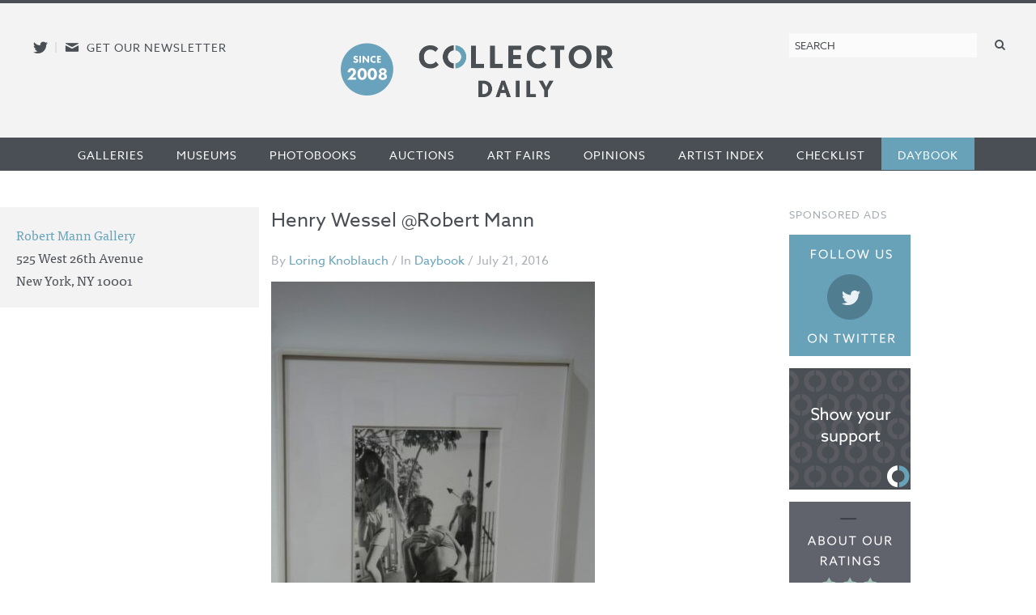

--- FILE ---
content_type: text/html; charset=utf-8
request_url: https://www.google.com/recaptcha/api2/anchor?ar=1&k=6LfZPLYiAAAAAO09NhJgRUW80uVy-Fd-fpk4iFD-&co=aHR0cHM6Ly9jb2xsZWN0b3JkYWlseS5jb206NDQz&hl=en&v=PoyoqOPhxBO7pBk68S4YbpHZ&size=compact&anchor-ms=20000&execute-ms=30000&cb=g4p5l7g55fnw
body_size: 49293
content:
<!DOCTYPE HTML><html dir="ltr" lang="en"><head><meta http-equiv="Content-Type" content="text/html; charset=UTF-8">
<meta http-equiv="X-UA-Compatible" content="IE=edge">
<title>reCAPTCHA</title>
<style type="text/css">
/* cyrillic-ext */
@font-face {
  font-family: 'Roboto';
  font-style: normal;
  font-weight: 400;
  font-stretch: 100%;
  src: url(//fonts.gstatic.com/s/roboto/v48/KFO7CnqEu92Fr1ME7kSn66aGLdTylUAMa3GUBHMdazTgWw.woff2) format('woff2');
  unicode-range: U+0460-052F, U+1C80-1C8A, U+20B4, U+2DE0-2DFF, U+A640-A69F, U+FE2E-FE2F;
}
/* cyrillic */
@font-face {
  font-family: 'Roboto';
  font-style: normal;
  font-weight: 400;
  font-stretch: 100%;
  src: url(//fonts.gstatic.com/s/roboto/v48/KFO7CnqEu92Fr1ME7kSn66aGLdTylUAMa3iUBHMdazTgWw.woff2) format('woff2');
  unicode-range: U+0301, U+0400-045F, U+0490-0491, U+04B0-04B1, U+2116;
}
/* greek-ext */
@font-face {
  font-family: 'Roboto';
  font-style: normal;
  font-weight: 400;
  font-stretch: 100%;
  src: url(//fonts.gstatic.com/s/roboto/v48/KFO7CnqEu92Fr1ME7kSn66aGLdTylUAMa3CUBHMdazTgWw.woff2) format('woff2');
  unicode-range: U+1F00-1FFF;
}
/* greek */
@font-face {
  font-family: 'Roboto';
  font-style: normal;
  font-weight: 400;
  font-stretch: 100%;
  src: url(//fonts.gstatic.com/s/roboto/v48/KFO7CnqEu92Fr1ME7kSn66aGLdTylUAMa3-UBHMdazTgWw.woff2) format('woff2');
  unicode-range: U+0370-0377, U+037A-037F, U+0384-038A, U+038C, U+038E-03A1, U+03A3-03FF;
}
/* math */
@font-face {
  font-family: 'Roboto';
  font-style: normal;
  font-weight: 400;
  font-stretch: 100%;
  src: url(//fonts.gstatic.com/s/roboto/v48/KFO7CnqEu92Fr1ME7kSn66aGLdTylUAMawCUBHMdazTgWw.woff2) format('woff2');
  unicode-range: U+0302-0303, U+0305, U+0307-0308, U+0310, U+0312, U+0315, U+031A, U+0326-0327, U+032C, U+032F-0330, U+0332-0333, U+0338, U+033A, U+0346, U+034D, U+0391-03A1, U+03A3-03A9, U+03B1-03C9, U+03D1, U+03D5-03D6, U+03F0-03F1, U+03F4-03F5, U+2016-2017, U+2034-2038, U+203C, U+2040, U+2043, U+2047, U+2050, U+2057, U+205F, U+2070-2071, U+2074-208E, U+2090-209C, U+20D0-20DC, U+20E1, U+20E5-20EF, U+2100-2112, U+2114-2115, U+2117-2121, U+2123-214F, U+2190, U+2192, U+2194-21AE, U+21B0-21E5, U+21F1-21F2, U+21F4-2211, U+2213-2214, U+2216-22FF, U+2308-230B, U+2310, U+2319, U+231C-2321, U+2336-237A, U+237C, U+2395, U+239B-23B7, U+23D0, U+23DC-23E1, U+2474-2475, U+25AF, U+25B3, U+25B7, U+25BD, U+25C1, U+25CA, U+25CC, U+25FB, U+266D-266F, U+27C0-27FF, U+2900-2AFF, U+2B0E-2B11, U+2B30-2B4C, U+2BFE, U+3030, U+FF5B, U+FF5D, U+1D400-1D7FF, U+1EE00-1EEFF;
}
/* symbols */
@font-face {
  font-family: 'Roboto';
  font-style: normal;
  font-weight: 400;
  font-stretch: 100%;
  src: url(//fonts.gstatic.com/s/roboto/v48/KFO7CnqEu92Fr1ME7kSn66aGLdTylUAMaxKUBHMdazTgWw.woff2) format('woff2');
  unicode-range: U+0001-000C, U+000E-001F, U+007F-009F, U+20DD-20E0, U+20E2-20E4, U+2150-218F, U+2190, U+2192, U+2194-2199, U+21AF, U+21E6-21F0, U+21F3, U+2218-2219, U+2299, U+22C4-22C6, U+2300-243F, U+2440-244A, U+2460-24FF, U+25A0-27BF, U+2800-28FF, U+2921-2922, U+2981, U+29BF, U+29EB, U+2B00-2BFF, U+4DC0-4DFF, U+FFF9-FFFB, U+10140-1018E, U+10190-1019C, U+101A0, U+101D0-101FD, U+102E0-102FB, U+10E60-10E7E, U+1D2C0-1D2D3, U+1D2E0-1D37F, U+1F000-1F0FF, U+1F100-1F1AD, U+1F1E6-1F1FF, U+1F30D-1F30F, U+1F315, U+1F31C, U+1F31E, U+1F320-1F32C, U+1F336, U+1F378, U+1F37D, U+1F382, U+1F393-1F39F, U+1F3A7-1F3A8, U+1F3AC-1F3AF, U+1F3C2, U+1F3C4-1F3C6, U+1F3CA-1F3CE, U+1F3D4-1F3E0, U+1F3ED, U+1F3F1-1F3F3, U+1F3F5-1F3F7, U+1F408, U+1F415, U+1F41F, U+1F426, U+1F43F, U+1F441-1F442, U+1F444, U+1F446-1F449, U+1F44C-1F44E, U+1F453, U+1F46A, U+1F47D, U+1F4A3, U+1F4B0, U+1F4B3, U+1F4B9, U+1F4BB, U+1F4BF, U+1F4C8-1F4CB, U+1F4D6, U+1F4DA, U+1F4DF, U+1F4E3-1F4E6, U+1F4EA-1F4ED, U+1F4F7, U+1F4F9-1F4FB, U+1F4FD-1F4FE, U+1F503, U+1F507-1F50B, U+1F50D, U+1F512-1F513, U+1F53E-1F54A, U+1F54F-1F5FA, U+1F610, U+1F650-1F67F, U+1F687, U+1F68D, U+1F691, U+1F694, U+1F698, U+1F6AD, U+1F6B2, U+1F6B9-1F6BA, U+1F6BC, U+1F6C6-1F6CF, U+1F6D3-1F6D7, U+1F6E0-1F6EA, U+1F6F0-1F6F3, U+1F6F7-1F6FC, U+1F700-1F7FF, U+1F800-1F80B, U+1F810-1F847, U+1F850-1F859, U+1F860-1F887, U+1F890-1F8AD, U+1F8B0-1F8BB, U+1F8C0-1F8C1, U+1F900-1F90B, U+1F93B, U+1F946, U+1F984, U+1F996, U+1F9E9, U+1FA00-1FA6F, U+1FA70-1FA7C, U+1FA80-1FA89, U+1FA8F-1FAC6, U+1FACE-1FADC, U+1FADF-1FAE9, U+1FAF0-1FAF8, U+1FB00-1FBFF;
}
/* vietnamese */
@font-face {
  font-family: 'Roboto';
  font-style: normal;
  font-weight: 400;
  font-stretch: 100%;
  src: url(//fonts.gstatic.com/s/roboto/v48/KFO7CnqEu92Fr1ME7kSn66aGLdTylUAMa3OUBHMdazTgWw.woff2) format('woff2');
  unicode-range: U+0102-0103, U+0110-0111, U+0128-0129, U+0168-0169, U+01A0-01A1, U+01AF-01B0, U+0300-0301, U+0303-0304, U+0308-0309, U+0323, U+0329, U+1EA0-1EF9, U+20AB;
}
/* latin-ext */
@font-face {
  font-family: 'Roboto';
  font-style: normal;
  font-weight: 400;
  font-stretch: 100%;
  src: url(//fonts.gstatic.com/s/roboto/v48/KFO7CnqEu92Fr1ME7kSn66aGLdTylUAMa3KUBHMdazTgWw.woff2) format('woff2');
  unicode-range: U+0100-02BA, U+02BD-02C5, U+02C7-02CC, U+02CE-02D7, U+02DD-02FF, U+0304, U+0308, U+0329, U+1D00-1DBF, U+1E00-1E9F, U+1EF2-1EFF, U+2020, U+20A0-20AB, U+20AD-20C0, U+2113, U+2C60-2C7F, U+A720-A7FF;
}
/* latin */
@font-face {
  font-family: 'Roboto';
  font-style: normal;
  font-weight: 400;
  font-stretch: 100%;
  src: url(//fonts.gstatic.com/s/roboto/v48/KFO7CnqEu92Fr1ME7kSn66aGLdTylUAMa3yUBHMdazQ.woff2) format('woff2');
  unicode-range: U+0000-00FF, U+0131, U+0152-0153, U+02BB-02BC, U+02C6, U+02DA, U+02DC, U+0304, U+0308, U+0329, U+2000-206F, U+20AC, U+2122, U+2191, U+2193, U+2212, U+2215, U+FEFF, U+FFFD;
}
/* cyrillic-ext */
@font-face {
  font-family: 'Roboto';
  font-style: normal;
  font-weight: 500;
  font-stretch: 100%;
  src: url(//fonts.gstatic.com/s/roboto/v48/KFO7CnqEu92Fr1ME7kSn66aGLdTylUAMa3GUBHMdazTgWw.woff2) format('woff2');
  unicode-range: U+0460-052F, U+1C80-1C8A, U+20B4, U+2DE0-2DFF, U+A640-A69F, U+FE2E-FE2F;
}
/* cyrillic */
@font-face {
  font-family: 'Roboto';
  font-style: normal;
  font-weight: 500;
  font-stretch: 100%;
  src: url(//fonts.gstatic.com/s/roboto/v48/KFO7CnqEu92Fr1ME7kSn66aGLdTylUAMa3iUBHMdazTgWw.woff2) format('woff2');
  unicode-range: U+0301, U+0400-045F, U+0490-0491, U+04B0-04B1, U+2116;
}
/* greek-ext */
@font-face {
  font-family: 'Roboto';
  font-style: normal;
  font-weight: 500;
  font-stretch: 100%;
  src: url(//fonts.gstatic.com/s/roboto/v48/KFO7CnqEu92Fr1ME7kSn66aGLdTylUAMa3CUBHMdazTgWw.woff2) format('woff2');
  unicode-range: U+1F00-1FFF;
}
/* greek */
@font-face {
  font-family: 'Roboto';
  font-style: normal;
  font-weight: 500;
  font-stretch: 100%;
  src: url(//fonts.gstatic.com/s/roboto/v48/KFO7CnqEu92Fr1ME7kSn66aGLdTylUAMa3-UBHMdazTgWw.woff2) format('woff2');
  unicode-range: U+0370-0377, U+037A-037F, U+0384-038A, U+038C, U+038E-03A1, U+03A3-03FF;
}
/* math */
@font-face {
  font-family: 'Roboto';
  font-style: normal;
  font-weight: 500;
  font-stretch: 100%;
  src: url(//fonts.gstatic.com/s/roboto/v48/KFO7CnqEu92Fr1ME7kSn66aGLdTylUAMawCUBHMdazTgWw.woff2) format('woff2');
  unicode-range: U+0302-0303, U+0305, U+0307-0308, U+0310, U+0312, U+0315, U+031A, U+0326-0327, U+032C, U+032F-0330, U+0332-0333, U+0338, U+033A, U+0346, U+034D, U+0391-03A1, U+03A3-03A9, U+03B1-03C9, U+03D1, U+03D5-03D6, U+03F0-03F1, U+03F4-03F5, U+2016-2017, U+2034-2038, U+203C, U+2040, U+2043, U+2047, U+2050, U+2057, U+205F, U+2070-2071, U+2074-208E, U+2090-209C, U+20D0-20DC, U+20E1, U+20E5-20EF, U+2100-2112, U+2114-2115, U+2117-2121, U+2123-214F, U+2190, U+2192, U+2194-21AE, U+21B0-21E5, U+21F1-21F2, U+21F4-2211, U+2213-2214, U+2216-22FF, U+2308-230B, U+2310, U+2319, U+231C-2321, U+2336-237A, U+237C, U+2395, U+239B-23B7, U+23D0, U+23DC-23E1, U+2474-2475, U+25AF, U+25B3, U+25B7, U+25BD, U+25C1, U+25CA, U+25CC, U+25FB, U+266D-266F, U+27C0-27FF, U+2900-2AFF, U+2B0E-2B11, U+2B30-2B4C, U+2BFE, U+3030, U+FF5B, U+FF5D, U+1D400-1D7FF, U+1EE00-1EEFF;
}
/* symbols */
@font-face {
  font-family: 'Roboto';
  font-style: normal;
  font-weight: 500;
  font-stretch: 100%;
  src: url(//fonts.gstatic.com/s/roboto/v48/KFO7CnqEu92Fr1ME7kSn66aGLdTylUAMaxKUBHMdazTgWw.woff2) format('woff2');
  unicode-range: U+0001-000C, U+000E-001F, U+007F-009F, U+20DD-20E0, U+20E2-20E4, U+2150-218F, U+2190, U+2192, U+2194-2199, U+21AF, U+21E6-21F0, U+21F3, U+2218-2219, U+2299, U+22C4-22C6, U+2300-243F, U+2440-244A, U+2460-24FF, U+25A0-27BF, U+2800-28FF, U+2921-2922, U+2981, U+29BF, U+29EB, U+2B00-2BFF, U+4DC0-4DFF, U+FFF9-FFFB, U+10140-1018E, U+10190-1019C, U+101A0, U+101D0-101FD, U+102E0-102FB, U+10E60-10E7E, U+1D2C0-1D2D3, U+1D2E0-1D37F, U+1F000-1F0FF, U+1F100-1F1AD, U+1F1E6-1F1FF, U+1F30D-1F30F, U+1F315, U+1F31C, U+1F31E, U+1F320-1F32C, U+1F336, U+1F378, U+1F37D, U+1F382, U+1F393-1F39F, U+1F3A7-1F3A8, U+1F3AC-1F3AF, U+1F3C2, U+1F3C4-1F3C6, U+1F3CA-1F3CE, U+1F3D4-1F3E0, U+1F3ED, U+1F3F1-1F3F3, U+1F3F5-1F3F7, U+1F408, U+1F415, U+1F41F, U+1F426, U+1F43F, U+1F441-1F442, U+1F444, U+1F446-1F449, U+1F44C-1F44E, U+1F453, U+1F46A, U+1F47D, U+1F4A3, U+1F4B0, U+1F4B3, U+1F4B9, U+1F4BB, U+1F4BF, U+1F4C8-1F4CB, U+1F4D6, U+1F4DA, U+1F4DF, U+1F4E3-1F4E6, U+1F4EA-1F4ED, U+1F4F7, U+1F4F9-1F4FB, U+1F4FD-1F4FE, U+1F503, U+1F507-1F50B, U+1F50D, U+1F512-1F513, U+1F53E-1F54A, U+1F54F-1F5FA, U+1F610, U+1F650-1F67F, U+1F687, U+1F68D, U+1F691, U+1F694, U+1F698, U+1F6AD, U+1F6B2, U+1F6B9-1F6BA, U+1F6BC, U+1F6C6-1F6CF, U+1F6D3-1F6D7, U+1F6E0-1F6EA, U+1F6F0-1F6F3, U+1F6F7-1F6FC, U+1F700-1F7FF, U+1F800-1F80B, U+1F810-1F847, U+1F850-1F859, U+1F860-1F887, U+1F890-1F8AD, U+1F8B0-1F8BB, U+1F8C0-1F8C1, U+1F900-1F90B, U+1F93B, U+1F946, U+1F984, U+1F996, U+1F9E9, U+1FA00-1FA6F, U+1FA70-1FA7C, U+1FA80-1FA89, U+1FA8F-1FAC6, U+1FACE-1FADC, U+1FADF-1FAE9, U+1FAF0-1FAF8, U+1FB00-1FBFF;
}
/* vietnamese */
@font-face {
  font-family: 'Roboto';
  font-style: normal;
  font-weight: 500;
  font-stretch: 100%;
  src: url(//fonts.gstatic.com/s/roboto/v48/KFO7CnqEu92Fr1ME7kSn66aGLdTylUAMa3OUBHMdazTgWw.woff2) format('woff2');
  unicode-range: U+0102-0103, U+0110-0111, U+0128-0129, U+0168-0169, U+01A0-01A1, U+01AF-01B0, U+0300-0301, U+0303-0304, U+0308-0309, U+0323, U+0329, U+1EA0-1EF9, U+20AB;
}
/* latin-ext */
@font-face {
  font-family: 'Roboto';
  font-style: normal;
  font-weight: 500;
  font-stretch: 100%;
  src: url(//fonts.gstatic.com/s/roboto/v48/KFO7CnqEu92Fr1ME7kSn66aGLdTylUAMa3KUBHMdazTgWw.woff2) format('woff2');
  unicode-range: U+0100-02BA, U+02BD-02C5, U+02C7-02CC, U+02CE-02D7, U+02DD-02FF, U+0304, U+0308, U+0329, U+1D00-1DBF, U+1E00-1E9F, U+1EF2-1EFF, U+2020, U+20A0-20AB, U+20AD-20C0, U+2113, U+2C60-2C7F, U+A720-A7FF;
}
/* latin */
@font-face {
  font-family: 'Roboto';
  font-style: normal;
  font-weight: 500;
  font-stretch: 100%;
  src: url(//fonts.gstatic.com/s/roboto/v48/KFO7CnqEu92Fr1ME7kSn66aGLdTylUAMa3yUBHMdazQ.woff2) format('woff2');
  unicode-range: U+0000-00FF, U+0131, U+0152-0153, U+02BB-02BC, U+02C6, U+02DA, U+02DC, U+0304, U+0308, U+0329, U+2000-206F, U+20AC, U+2122, U+2191, U+2193, U+2212, U+2215, U+FEFF, U+FFFD;
}
/* cyrillic-ext */
@font-face {
  font-family: 'Roboto';
  font-style: normal;
  font-weight: 900;
  font-stretch: 100%;
  src: url(//fonts.gstatic.com/s/roboto/v48/KFO7CnqEu92Fr1ME7kSn66aGLdTylUAMa3GUBHMdazTgWw.woff2) format('woff2');
  unicode-range: U+0460-052F, U+1C80-1C8A, U+20B4, U+2DE0-2DFF, U+A640-A69F, U+FE2E-FE2F;
}
/* cyrillic */
@font-face {
  font-family: 'Roboto';
  font-style: normal;
  font-weight: 900;
  font-stretch: 100%;
  src: url(//fonts.gstatic.com/s/roboto/v48/KFO7CnqEu92Fr1ME7kSn66aGLdTylUAMa3iUBHMdazTgWw.woff2) format('woff2');
  unicode-range: U+0301, U+0400-045F, U+0490-0491, U+04B0-04B1, U+2116;
}
/* greek-ext */
@font-face {
  font-family: 'Roboto';
  font-style: normal;
  font-weight: 900;
  font-stretch: 100%;
  src: url(//fonts.gstatic.com/s/roboto/v48/KFO7CnqEu92Fr1ME7kSn66aGLdTylUAMa3CUBHMdazTgWw.woff2) format('woff2');
  unicode-range: U+1F00-1FFF;
}
/* greek */
@font-face {
  font-family: 'Roboto';
  font-style: normal;
  font-weight: 900;
  font-stretch: 100%;
  src: url(//fonts.gstatic.com/s/roboto/v48/KFO7CnqEu92Fr1ME7kSn66aGLdTylUAMa3-UBHMdazTgWw.woff2) format('woff2');
  unicode-range: U+0370-0377, U+037A-037F, U+0384-038A, U+038C, U+038E-03A1, U+03A3-03FF;
}
/* math */
@font-face {
  font-family: 'Roboto';
  font-style: normal;
  font-weight: 900;
  font-stretch: 100%;
  src: url(//fonts.gstatic.com/s/roboto/v48/KFO7CnqEu92Fr1ME7kSn66aGLdTylUAMawCUBHMdazTgWw.woff2) format('woff2');
  unicode-range: U+0302-0303, U+0305, U+0307-0308, U+0310, U+0312, U+0315, U+031A, U+0326-0327, U+032C, U+032F-0330, U+0332-0333, U+0338, U+033A, U+0346, U+034D, U+0391-03A1, U+03A3-03A9, U+03B1-03C9, U+03D1, U+03D5-03D6, U+03F0-03F1, U+03F4-03F5, U+2016-2017, U+2034-2038, U+203C, U+2040, U+2043, U+2047, U+2050, U+2057, U+205F, U+2070-2071, U+2074-208E, U+2090-209C, U+20D0-20DC, U+20E1, U+20E5-20EF, U+2100-2112, U+2114-2115, U+2117-2121, U+2123-214F, U+2190, U+2192, U+2194-21AE, U+21B0-21E5, U+21F1-21F2, U+21F4-2211, U+2213-2214, U+2216-22FF, U+2308-230B, U+2310, U+2319, U+231C-2321, U+2336-237A, U+237C, U+2395, U+239B-23B7, U+23D0, U+23DC-23E1, U+2474-2475, U+25AF, U+25B3, U+25B7, U+25BD, U+25C1, U+25CA, U+25CC, U+25FB, U+266D-266F, U+27C0-27FF, U+2900-2AFF, U+2B0E-2B11, U+2B30-2B4C, U+2BFE, U+3030, U+FF5B, U+FF5D, U+1D400-1D7FF, U+1EE00-1EEFF;
}
/* symbols */
@font-face {
  font-family: 'Roboto';
  font-style: normal;
  font-weight: 900;
  font-stretch: 100%;
  src: url(//fonts.gstatic.com/s/roboto/v48/KFO7CnqEu92Fr1ME7kSn66aGLdTylUAMaxKUBHMdazTgWw.woff2) format('woff2');
  unicode-range: U+0001-000C, U+000E-001F, U+007F-009F, U+20DD-20E0, U+20E2-20E4, U+2150-218F, U+2190, U+2192, U+2194-2199, U+21AF, U+21E6-21F0, U+21F3, U+2218-2219, U+2299, U+22C4-22C6, U+2300-243F, U+2440-244A, U+2460-24FF, U+25A0-27BF, U+2800-28FF, U+2921-2922, U+2981, U+29BF, U+29EB, U+2B00-2BFF, U+4DC0-4DFF, U+FFF9-FFFB, U+10140-1018E, U+10190-1019C, U+101A0, U+101D0-101FD, U+102E0-102FB, U+10E60-10E7E, U+1D2C0-1D2D3, U+1D2E0-1D37F, U+1F000-1F0FF, U+1F100-1F1AD, U+1F1E6-1F1FF, U+1F30D-1F30F, U+1F315, U+1F31C, U+1F31E, U+1F320-1F32C, U+1F336, U+1F378, U+1F37D, U+1F382, U+1F393-1F39F, U+1F3A7-1F3A8, U+1F3AC-1F3AF, U+1F3C2, U+1F3C4-1F3C6, U+1F3CA-1F3CE, U+1F3D4-1F3E0, U+1F3ED, U+1F3F1-1F3F3, U+1F3F5-1F3F7, U+1F408, U+1F415, U+1F41F, U+1F426, U+1F43F, U+1F441-1F442, U+1F444, U+1F446-1F449, U+1F44C-1F44E, U+1F453, U+1F46A, U+1F47D, U+1F4A3, U+1F4B0, U+1F4B3, U+1F4B9, U+1F4BB, U+1F4BF, U+1F4C8-1F4CB, U+1F4D6, U+1F4DA, U+1F4DF, U+1F4E3-1F4E6, U+1F4EA-1F4ED, U+1F4F7, U+1F4F9-1F4FB, U+1F4FD-1F4FE, U+1F503, U+1F507-1F50B, U+1F50D, U+1F512-1F513, U+1F53E-1F54A, U+1F54F-1F5FA, U+1F610, U+1F650-1F67F, U+1F687, U+1F68D, U+1F691, U+1F694, U+1F698, U+1F6AD, U+1F6B2, U+1F6B9-1F6BA, U+1F6BC, U+1F6C6-1F6CF, U+1F6D3-1F6D7, U+1F6E0-1F6EA, U+1F6F0-1F6F3, U+1F6F7-1F6FC, U+1F700-1F7FF, U+1F800-1F80B, U+1F810-1F847, U+1F850-1F859, U+1F860-1F887, U+1F890-1F8AD, U+1F8B0-1F8BB, U+1F8C0-1F8C1, U+1F900-1F90B, U+1F93B, U+1F946, U+1F984, U+1F996, U+1F9E9, U+1FA00-1FA6F, U+1FA70-1FA7C, U+1FA80-1FA89, U+1FA8F-1FAC6, U+1FACE-1FADC, U+1FADF-1FAE9, U+1FAF0-1FAF8, U+1FB00-1FBFF;
}
/* vietnamese */
@font-face {
  font-family: 'Roboto';
  font-style: normal;
  font-weight: 900;
  font-stretch: 100%;
  src: url(//fonts.gstatic.com/s/roboto/v48/KFO7CnqEu92Fr1ME7kSn66aGLdTylUAMa3OUBHMdazTgWw.woff2) format('woff2');
  unicode-range: U+0102-0103, U+0110-0111, U+0128-0129, U+0168-0169, U+01A0-01A1, U+01AF-01B0, U+0300-0301, U+0303-0304, U+0308-0309, U+0323, U+0329, U+1EA0-1EF9, U+20AB;
}
/* latin-ext */
@font-face {
  font-family: 'Roboto';
  font-style: normal;
  font-weight: 900;
  font-stretch: 100%;
  src: url(//fonts.gstatic.com/s/roboto/v48/KFO7CnqEu92Fr1ME7kSn66aGLdTylUAMa3KUBHMdazTgWw.woff2) format('woff2');
  unicode-range: U+0100-02BA, U+02BD-02C5, U+02C7-02CC, U+02CE-02D7, U+02DD-02FF, U+0304, U+0308, U+0329, U+1D00-1DBF, U+1E00-1E9F, U+1EF2-1EFF, U+2020, U+20A0-20AB, U+20AD-20C0, U+2113, U+2C60-2C7F, U+A720-A7FF;
}
/* latin */
@font-face {
  font-family: 'Roboto';
  font-style: normal;
  font-weight: 900;
  font-stretch: 100%;
  src: url(//fonts.gstatic.com/s/roboto/v48/KFO7CnqEu92Fr1ME7kSn66aGLdTylUAMa3yUBHMdazQ.woff2) format('woff2');
  unicode-range: U+0000-00FF, U+0131, U+0152-0153, U+02BB-02BC, U+02C6, U+02DA, U+02DC, U+0304, U+0308, U+0329, U+2000-206F, U+20AC, U+2122, U+2191, U+2193, U+2212, U+2215, U+FEFF, U+FFFD;
}

</style>
<link rel="stylesheet" type="text/css" href="https://www.gstatic.com/recaptcha/releases/PoyoqOPhxBO7pBk68S4YbpHZ/styles__ltr.css">
<script nonce="e9hg7I5ps7qQiaMH6EncDA" type="text/javascript">window['__recaptcha_api'] = 'https://www.google.com/recaptcha/api2/';</script>
<script type="text/javascript" src="https://www.gstatic.com/recaptcha/releases/PoyoqOPhxBO7pBk68S4YbpHZ/recaptcha__en.js" nonce="e9hg7I5ps7qQiaMH6EncDA">
      
    </script></head>
<body><div id="rc-anchor-alert" class="rc-anchor-alert"></div>
<input type="hidden" id="recaptcha-token" value="[base64]">
<script type="text/javascript" nonce="e9hg7I5ps7qQiaMH6EncDA">
      recaptcha.anchor.Main.init("[\x22ainput\x22,[\x22bgdata\x22,\x22\x22,\[base64]/[base64]/[base64]/[base64]/[base64]/[base64]/KGcoTywyNTMsTy5PKSxVRyhPLEMpKTpnKE8sMjUzLEMpLE8pKSxsKSksTykpfSxieT1mdW5jdGlvbihDLE8sdSxsKXtmb3IobD0odT1SKEMpLDApO08+MDtPLS0pbD1sPDw4fFooQyk7ZyhDLHUsbCl9LFVHPWZ1bmN0aW9uKEMsTyl7Qy5pLmxlbmd0aD4xMDQ/[base64]/[base64]/[base64]/[base64]/[base64]/[base64]/[base64]\\u003d\x22,\[base64]\\u003d\x22,\x22JMK7f8Koa2lII8OUEml2MzLCoC7DshZ1I8OSw7rDqMO+w5IqD3zDv2YkwqDDuinCh1BbwrDDhsKKIQDDnUPCpcOGNmPDs0vCrcOhOMO7W8K+w5nDpsKAwpsVw53Ct8OdTA7CqTDCj13CjUNBw4vDhEA3XmwHIsOPecK5w5HDhsKaEsOxwpEGJMO5wr/DgMKGw4HDnMKgwpfCnxXCnBrCiEl/MGPDtSvClDXCssOlIcKiV1IvC0vChMOYDWPDtsOuw4LDksOlDQ0PwqfDhQPDrcK8w75Dw5oqBsKaEMKkYMK5PzfDknDChsOqNGRxw7d5wp1OwoXDqnYDfkcAJ8Orw6FLXjHCjcKUcMKmF8Ksw7pfw6PDjT3CmknCuA/DgMKFAcKGGXpcMixKccKfCMOwEsOHJ2Qmw5/Ctn/DncOWQsKFwpvCkcOzwrppSsK8wo3CjgzCtMKBwoXCmxV7wqZew6jCrsKCw5rCim3Drh84wrvCqcK6w4IMwqvDoS0ewrbClWxJBsOVLMOnw6tEw6lmw6zCssOKED5cw6xfw4/CiX7DkGrDkVHDk2k+w5lyS8KmQW/DiSACdV8KWcKEwr7Cog5lw4nDsMO7w5zDrUtHNWI0w7zDonnDn0UvJC5fTsK/woYEesOUw6TDhAsvDMOQwrvCoMKIc8OfJMOJwphKSsO8HRgJWMOyw7XCjMKhwrFrw747X37CmSbDv8KAw6XDvcOhIzxrYWo9A1XDjXDCjC/DnDFawpTChmzCgjbCkMKQw40CwpYjIX9NBMOAw63DhzI0wpPCrCJQwqrCs0Atw4UGw5Nxw6kOwrfCpMOfLsOawpNEaU1xw5PDjETCm8KvQFFBwpXCtBgTA8KPBicgFCVHLsOZwp/[base64]/W2FiwoTCgCzCuV7CtDBFLMKUSMOFN17Dt8KJwobDusKqXxzCgWUWL8OVG8OpwrBiw7zCpsO2LMKzw4rCgzPCsjLCrnEBX8KgSyMQw7/ChQxCT8OmwrbCuFbDrSw2wodqwq0FGVHCpnXDt1HDrjDDr0LDgQDCgMOuwoIcw5JAw5bCsllawq1pwoHCqnHCn8Kdw47DlsOLYMOswq1eMgF+woTCq8OGw5EVw4LCrMKfOirDvgDDikjCmMO1ZsO5w5Zlw7xKwqB9w7Ivw5sbw5/Dk8KyfcOcwrnDnMK0b8KOV8KrFMKiFcO3w7XCs2waw6gKwoMuwqbDiSPDimvCoCfDuUHDmQbCqRo/IGknwqLCjynDg8KjKzg0PwPDl8KNag/DrRfDvhbCl8K7w4TDrsKhfkLDuzE/wqJmw455wppWwpRhe8KjJ2tUXXfCisKqw5VJw642VsOHwo9/w5TDh1nCvMKdUcKvw6nCo8KEEcO1wrbDosO5UMO6Q8Kkw7PCh8OiwrMyw70kw5vDhk8RwrrCuCDDksKCwodQw6HCqMOsW1bDuMOPSiLDr03CicKwDAXChMOlw77DsVpmw7J8wqFbGsKTIn55Rg8+w5lzwqfDhlwtYcOhQ8KML8ODw5PCjMOhMi7CvsOYXMKWIMKTwp4/w6tpwoLDqMOfw7ZPwpjDm8KPwpMbwq7Dm3/CkAkswrAYwqpfw4zDoiRqdcOEw4HCrsOME24ta8Klw45Sw4PCqXUKworDhcOMwobChMKkwo7CgcKePsKewo9owrIYwqVxw53CmXIHw4/CkiTDm2bDhT9PQ8OnwpVmw7A0BMOPw5fDtcKAAAXClBcYRxzCnsOwGMKCwrXDpDbConk6VcKFw4Nww7N0OAERw6rDqsKoMMO2YsK5wp1PwpvDp33DgsKBJirDojPCpMOlw558MiPDkWdawqMDw4UQM07DgsOxw65HAi/CkMKHaArDhQY4wqXCmCDCh03DuBkMw7zDph/[base64]/ChsOrwqDCqsOowpkiSMKpYC3Cj0zDosO9wo5IC8KBCGjCkgXDr8O9w6TDuMKvczfCrcKPPR7CjFshYcOkwqzDicKOw5IjGUd5e2XCkMKuw54+QsOdEXvDuMKFRWbCl8Obw5RKbMK/PcKCc8KkIMK5wpdtwqXCkjsvwqBqw57DmTtkwqzCnHU1wpzDgEEcBsOpwr5Sw6/DsH3CuHk9wpHCpcOHw77CscKsw7R+G1tFcGjChC1/TsKVbVjDhsK1XAVdTcO+woo9IjY4WsOSw47DnQnDlMOTZMOldsOBD8K0w7RgRwwQbQgeWCpzwq/DhVUNJwdqw45Fw7oiw6zDrBNTajpmFEnCssKpw7lybhMlNMOhwp7DrhDDpsOWMkDDnWVGLzF5wrLCgCESwrMVTGXCn8OjwrzCgh7CpAfDpRIvw4fDsMKiw7Azw5plZWfCg8Krw5/DgMOWf8OqOMOEwp5Fw54eYyTDp8KjwqvCpAU4RifCnsOIXcKOw7p9wpzCi2VvKcO+F8KcSUvCi2wDFV/Dv1/Dg8OwwpoRSMOqX8Kvw6dGBcKIfsOewrzCqGnCtcKuw6IBf8K2TTMtecObw6/CgcOJw6zCsWVXw5xdwpvCoGYgPG90w6fCox7DlHM0ZDcALQlkw47DkgVmCAJIVsKXw6gkwr3CjMOYW8O9wrt2HMK/[base64]/wpLDj8KNTMOmD8K9O20dwqQrwoQoaxnDrA9tw5vCknnClHhawrPDrz/Dn3x0w6PDmnskw647w6jDuUHCogVsw4HDg3UwTWwiImzCkyI2N8OVUljDu8OBRMOIwrwkEsKrwoHCgcOmw67CkBHCvCs9LD1JCV0/w6vDrRFVWADCmU5GwqLCvMOdw7FNE8Ogw4rDrU50KMKKMgvCvXrCnU0TwpjChcKgLBJcw4fDijXCucOTPMKyw7c7wqZMw5YaDMO5AcKewonDusKoHHNSw5LCksOUw74aZcK+w4DDjCjCrsOjw4wYw6LDp8K4wq3ClsK+w6/DkcKtw691woPDqsKlRHgkaMK4wrjCl8Okw7U4EAMfwp1/envCtwnDpMO2wo/DsMK2DsK0EQvDlmgzw4smw5JawonCrxTDrMOjQwHDpE7DjsKNwrTDuD7Do0TCjMOmw70ZPlHCiDBvw7JYwqxxwoBEd8ObD1sJw4zCrMOTw7LDrznCowbCsknCqnnCnTRJRsOELV1RH8KuwovDowZiw6XChAjDi8KHdcKeEWTCisKtw4zCk3jDqwQowo/CkwslEGtVw7oLGsK3IcOkw4rCmEPDnk/CscOOC8KlSlQNRhQKw7HDg8Kzw4fCi3hqSSDDvgEILMOFSRFzWgrDuULDhQ4iwrJ6wqQNe8O3wpJsw5cOwp18c8OhfVI0BCXCvVLCoRsfBAVmU0HDo8K8w71sw63DjsOOw4prwq7CusKREDh5wqzCmQ3CqmlwYsOXe8OVwpHCisKWwqfCjcOSU17DqMO/ZFHDhCReQ0pGwqhpwqhjw6jCo8KKw7fCuMK3wqcqbBHComsnw6zCssK9UTROw48Gw41dw5vDicKDw7LDlcKtPh5rwqITwqJDYFHCisKvw7d1wp03w6x4YxnCs8KtNnB7ADHCrsOEN8O6wp/Ck8O5K8KYwpV4CcKgwr8Uw6fCocKvT15Pwrgrw4RXwrkIw4/DuMKFXcKawoR6dyTDqnULw6I+Xz8kwp8Dw7rCs8OnwpbCi8K0wr0Rwrh/GFnDqsKuwqnDqX7CsMOidMKAw4fCpMK2E8K9CcOqdATCu8KpR17DhcKuNMO1SWPCt8OWQsOuw7Rtc8Ktw7nCgXNUwqsYMTBNwrzDoT7Dm8OpwqrCm8KtOzosw5/[base64]/DtzjCssKJwqpkwonDlyvDszlsw4gwE8OwwrTChBDDisK0w6nCqsORw48vVsOGwoUTSMOmWMOxFcKRwrPDqnFUwqsLOxwNGjscU23DksKZAT3Dr8O4TsOfw7rCjTLDvMKyND98H8OAYyESa8OkCzLDngUdG8KDw7/CjcKuCm7DokjDvsO5wqTDnsKwQcKBwpXCrD/DoMO4w6V6wqN3IErDmRkjwpFDwo94PkhdwoDCscKOSsOMC1zCh1YLwoLCsMKcw7LDrhhNw7PDvMKrZ8K4YTpdThnDgXUuW8Kuwq/DnXEwEGBHQB/Ct1HDqhIhwpMSDFzCvT/DgH9bOcOpw7DCkWnDqcO2QHZwwr9kfD8aw4vDjsOYw4wIwrEqw7dJwoHDmTUbK0nDiE0wZ8ONGcKzwp3DpzzCnQfChCo8S8KFwqN3ERjClcOCwrnCtinCjcOww4rDllgtWQ3DsCfDtsOzwpZfw4nCkVFuwo/DpEx4w4XDhUwoKMKbRsK9J8KYwo8KwqnDv8OVNEnDhxHDiCvCvkLDi27DsUrClgvCusKEHsKsBMOHGMKEeQXDiHt7w63DgXIQZVhbIl/DqHvCl0LCtsK7FhkywrRZwpxmw7HDlMO1enkWw5LCuMK4wr3Cl8KlwrfDqcKkdHDComILMsKow4jDqktUw616a1vDtT5Vw5TDjMKqfQ/DvcKoQsOQw4DDryYWM8KZwqzCqTx3NcO/w6I/w6dkw4TDtgzDjR0nCMOhw6QHw4A+wrU6P8ORDmvCh8Olw7IpbMKTdcKSEU3Dn8KKDzx5w6Zgw6zDpcKLRB/DjsOSS8OjTsKfT8OPbsKEMMOCwrPClypSwo1aW8OPNMKjw4MGw4t0UsOhWcOkWcOSKsOEw498JEzCmAfCrMOrwrvDmsK2esKZw73CtsKFw7JxdMKgIMK9wrYQwoZaw6RjwoNcwqPDrcOPw5/Dv1leTMK0YcKHw6RRwpDChMKZw5I9dH5aw77DiF9uRyLComcKPMKtw4kbw4jCozp7wrvDogHDm8OwwqTDoMOFw7nCu8KtwoZkQ8KhCQ3Cg8OgN8Oqc8KuwoYnw7fCg3Z/[base64]/[base64]/CqhoLLcKuwqBewo08wrXCtsKkw4zCqm4pwpkFwoIdYWddwpx3wqI2wqLDshczw7fCiMK/w79iV8O6XMOgwq4fwoHCqjbDt8OUw7DDisKswrAtT8OVw6hHXsOSwrDDksKowr5bYMKTwr5/wr/[base64]/w6nDiFxTw6LDq8KEw5vCisO2JGDCuCnDoSDDk20OGMKFKxp6wonDj8KbN8KfCnszR8Klw6FOw4HDh8ObLMKlckDDrC7CpsKOL8OwXsK/w6YSwqPCj3d+H8KVwrIUwodOwrVew5lJw5UfwqLCvsKsV2vDqFB/[base64]/DgsO/dcK0w6hew7zCgmTCmcOcHELCvsO1wo/Ckhk2w5daw7PCv1PDj8Opwo4IwqIwKijDjyXCu8Knw7Q0w5rCscOawrnDlMKjVTYowqTCmxRNPzTCqcO3FcKlHsK3w6ELG8KmdcOOw7wwag10OD0jwpjDrHTDpmI8ScKiY3PDp8OVIk7CjsOlBMOmw60kMQXCrElBcj/Cn156wrdYwqHDjVBXw4QELMKdanALQsORwpUWw6hUeR9VJcOUw7cqSsKdIcKTYcOqPQvCgMOPw5dLw4nDlsOuw4/DqMOvRCbChcK0KMOnDcKgDWHDuhLDvMO4w5vDqcO7w5lpw7rDusOaw4LCgcOvWlhyPMKdwrphw4vCr39GeEPCt28BSsOsw6jDsMOFw54VB8KCHsOyccKbwqLCihhWCMOUwpLCr1/CmcOVHT0EwobCsjEFGsKxemrDqcOnw7Ykwo1PwoDDmR5Uw7fDnsOMw7jDsEZWwo3DgsOxP31kwqHCkMKVXMK4wrNXc2JSw7MKwobDtVsFw5TChAx4fg3CqA/CoTzDn8OUJ8Ozwp8FdCfCkEDDtQ/[base64]/DhWwyw4DDlMKWw75NaF9gYcKePnzCh8Knw7rDs3loScO1QD7DlylFw6bCv8Knbh/DlnZww6TCqS7DhgRUE0/[base64]/CmMKhwpnDusOgw4TDkSDCuyPDt8OuwrcCwo7CucOzWkVgTsKIwp3DkVDDu2XCnxrCnsOrGjxvR2EuYhBMw5ZQwptlwr/[base64]/w4fCoX/DsTN1IMOdd359wqrChDrCtsOCA8KcJsOQMsKHw5PCj8Kww75sEChow4LDrcOtw7HDoMKrw7I3Q8KRV8Oswqt2wpvDvELCv8KFw5jCm2PDt09XahDDkcK8w6ASw4TDrVvCisKTU8KZFsK0w4jDiMOiw7hZwp/[base64]/d1svw4tlUGhkwr9deMOcf0/[base64]/w5TDgsK8wozCkkFff3HCscKzKMK8wrTCh8KNwoZvw7vChcK+O3TDtcKhVkHCgMKOL3DChzvCr8OgeQ7CnTHDrMKew6NEYsOZTMOScsKjKT3DosONUsOgAcOweMKCw67DksKjQUh5w6/DjcKZLG7CtcOuI8KIG8Oswo49wo1OccKsw7HCsMKxY8O7Gw7Cv0fCo8OPwoQJwo9/w5B0w4fCr1nDsGjDnwTCpirDicOJfsO/[base64]/CoUppJ8OcPcK9w57Dt8KOEMO3A8KvwqzDt8Osw5zDs8OXInlawrl5w6sVGMOPWMOkSMO4wptNNMK1XBTCiEDDuMKuwp8WSlLCih/[base64]/DusOueCzCnGvCsnDCjyTCjsKRwpY7wpHDqAlmFz9dw7bDgULCk098O1kYF8O9VsK0TU3DgcONEnARcDfCixzDpsO3w7x2wpbDn8Kmwp09w5cPw7/Cnz7DuMKiXXrCgQLCrWUYw5XDl8KZw6t8U8K4w4DCngEKw5XCocKEwr0Nw5vCpktYLsOBaSPDjcOLFMOTw7s0w6YIGWXDj8KkIzDCtXBgwpYcdcOzwp/DkSvCosKtwrpowqDDtxoUw4Isw4/DqEzDmEzDosOyw7rCuxLCt8KvwqXCqcKZwogYw67DtVJVemRzwo1ZUsKbZMK3EsOIw6BXSSPCjyPDshHDkcKsNmfDgcKpwqbCpQU3w7/CvcOIEjbCvFZwWsKoQCfDhUVNG0QHGsOvJ2cdb2PDsmPDu2LDhMKLw4TDl8O2PMOnNXnDjcK9eW58G8KFw5t3O0bDklxeJMKEw5XCsMO/[base64]/Cvxt4w7rDvcKVBWlEw4jDqwAnwpzClU0Kw5XDncKLTcKxw4pTw4p2B8KoDjnDr8O/ccOcWgTDh1FwEFQuMnDDsmhsQm/DvsKaUFkRw7scwrJUWQwqEMOEw6nCvRLCvcKiPRbCuMO1dVcYw4h4wroyDcOrS8Ocw6o6w4HDrsOLw6Atwp5Vwq8ZEw/DrVLCnMOULEt/[base64]/CcODwpHCjXnDjx3DjsOQHSbDsTE+IA/DnMKfYwQgYyDDmsOcWB8/[base64]/ecKBOcKgw57DsQMKCRnDtXg3wrlMwoDDrMKMRsOjGcKJAcOhw7LDmcO6wqV7w6Mpw7/Dj0bCqDUpUHJjw7gxw5jCsBNmDDgxVnxjwqUuVCRTAsO8wrzCgj3CiAcKEMORw7xRw7ExworDlcODwqoUK0jDq8KDCFbClUIHwoJcwoTCncKmZ8KXwrQqwpTDq3gQGsObw67Cu0TDi0rCvcKXw7tRw6pMLwgfw77DocKjwqDCikMtw7/DncK5wpEfUGtjwp3DmzvCm35hw5/DqF/DiTRawpfDmhPCoDhQwpzCihnDpsOfI8OYY8K+wrDDjBnCtcOQIMKIeXFKw6rDtm/Cg8KdwrfDlsKaPcOKwo/[base64]/DtMO5RMKzw6fDuDIOAFYmw4/Dr8KYUGfDt8OtwohbSsOFw75DwoLCgiDCsMOPZih2M3EFQMKyTGYpw4zCjCPDjSzCgmjDtsKpw4vDmVNvcwwTwo7Dg057w4B0wpwWEMKkdiDDtcKiQsOIwpdoa8Ozw43CjsK1Vh3CiMKDwrt7w7/[base64]/DsObIm90ajTCp8KbwrrDrcKDw7tQw6xwwqBLeUzDp1PCnMK+DxNPwoVJX8OoeMKswqM9SMKPwpoyw7deXF0uw4EIw5c1fMOwckHCrxPDlH1ow6LDksKvwprCjMK/w63DjCzCnV/DtMOHTcKow4PCosKsHMKTw63CjA4hwogLF8Ktw6sOwpdPwpnCpMKbHsKKwrxnwro6bhPDgsOPwq7DjjAIwrHDicKbHcKLwpNiw5vCh1DDncKLw4zCqcKULwfDuiHDl8Ogw7wHwpjDpsOlwoJ2w4ZmFG/Cu2XCtHbCrsOPOcKuw74xaj3DgMO8wolhCy7Dl8Kgw4XDnAnCk8OFw4PDmcOcc3xyVsKMEBXCt8ODw6QyMMKyw6Bmwr0Gw5rCu8OCFDbCucKeVSMUS8OZwrUpYF00Cl3CkX/[base64]/DoXnDoWgCwoo2QcOeDUhUw6bDr3TCsDVDe1XCvRNgbcKuFMO3wr3DgWswwq9pYcOLw7DDg8KxI8KWw6/DhMKJw4hZw5kBF8Kuwq3DmsKaHC9LTsOTTsOEE8OTwrhKW1cbwrEaw4g6XjkCPQTCsF17JcKVc30tJ1ktw75VPcKbw6LCgMOENjMWw5RFCsKAHsO5wrEANUfDmi9qZ8KbcRvDjcO+LsOOwqZ7LcKKw6nDpDBDw7cVw6Q/[base64]/CmMOqwpPCsMO4GmZyw57CncKdbgnCvsKjw7ZZw79ue8KDFcOyNsO3w5FTQcOhw7VFw57Dj0F3USpmKsK5w7UePsOIZjsiMQEYXMKySsO+wq8BwqMhwr1PPcOebsKPJcOKekTCqgdfw5VKw7/[base64]/[base64]/w4PDmDNpw5FUXsO9woTDl8OEw482bMOsflNHw547AcO1w57DiB3DsHAtKidAwrc5wrnDjcK7w43Dj8K5w6rDlcKRWMObwqPDmHIoJsKeYcKfwrl+w6bDrsOVWmjDhsOsOiHCtMO+WsOMKz9Dw4HCgB/DpnXDgsKmw6nDusKzb1hjeMKxw4JkexFxwrvCuWZMd8OIw6nChsKAI03Dk29rbR3CvCDDrMO7wo3CsgPCksKww6rCs0/ChBfDhHoHQsOBFWUbP03DiyFBLHMDwqrCocO9DnFPKBLChMO9wqsrKy0YWCfCtMOywoLDt8O3w7vCrwbDtMKVw4nCigtBwrbDn8OowrnCpcKWTF/Dm8KawoxBwr04w57DuMK/[base64]/ClirCv18HDHDCiD/[base64]/[base64]/DjMKfbMOmacKRAcKWwq/DljrCjA/DnnB/[base64]/[base64]/DvBl7wo3Co8OEOMKVYMOJwrvDoCpUZhrDkwLCsEJew408w7rCmsKCBcKJQsK8wo9VKnZVwo7CisK8w7TCkMOEwqlgEB9COMOnAsOAwplFXyN4wql5w4PDusOqw640woLDjiZiwrTCgXYRw5XDl8OqH3LDq8OQw4FFw4HCo2/CvSXDlsOGw7xnwpzDkR3DrcOzwosSd8OXD2rDp8KVw5xmJsK/PsKAwqIfw7IEIMKYwostw7EcCjbCjB4dwoFbXTXCmglkZVvCiA/Dg1ARwrNYw5LCgkEffcONccOiARHCocK0wprDh00iwr7DicOqX8O5AcKdJUJQwq3CpMKmJ8KnwrQ+wr8/wqzDgmDCjWcYT3oaUsOsw40yMMOIw7zClcObw4g6SHVswrzDvzXCtMKUHVM7OhDDpyjClV0/YXErw6XDqVd2RsKgfsKiDDvChcKPw6rDjRfCq8OsLUnDm8O8woZlw7BPPzpRUATDssO0E8OTd2dzE8Ozw79pwqbDtjfCnEY1wpDCnsOzI8OQVVLCkTY2w6EFwrPChsKteF7Do1V7FcOTwozDlsOdE8Oow4/Du1zDsRRIYcKkZ3x1UcOPLsKhwow2wowrwo3ChcO6w5nCuH5vw4rCon48aMO+wqllFsKqZR0rH8O+woPDgcOiw6jDpCHChsOsw5rDoELDgQ7Dth/DmsOpOmHDg2/CtBPDqUA8wq9NwpxIwrnDlyIAwqnCsWAMw5jDuxXCvmjCmgfDo8Kqw740w6rDhsOVFw7CgnjDmF1qPXnDgMOxwqnCvsOyO8Kmw7MlwrrDgTwPw7HCgn17QMKzw4LDgsKOAsKYwpAWwqPDlMOtZMKnwqnCrhfCv8OIM1YbEk9Rw4bCsAfCqsKdwrh7w5vCmsO8wp/CpcKFw5szJyAwwpkHwr1zWjULWcKfKlbChjJYVcOGwr0Uw6lUw5rCpgfCtsKlOV/Dg8KGwoNnw7oILcOLwqTCs1ZzCMKOwoZDcT3CiARsw43Dk2DDisKjJcONEsKiO8O5w68wwqHCqMOpKsO6wo7CrsOvdisww5wIwr7DmMO5ZcOEwr1PwrfDsMKiwpwCcXHCnMOXecOfMsOSN2BBw5EobX8Vwq3DmcKDwoQ7WsKoLsO/BsKMwprDm1rClxB9w73CsMOYw4/DqGHCqm4fw4cKWnvCpC0tG8Obw5ZOw7XDn8KXYAw/[base64]/[base64]/DmsKEw7UkbEodwo/CkxfCgxvDnsONwoc4FsOIRXVdw4VdPsKIw5kRGcOkw5sjwrPDpA7Cl8OlHcOQc8KyH8KWf8KEV8KgwpMxGz/DhnTDqR8xwqtzwoAbBlEcMMOZI8OBO8OlWsOFdsOqwofCkQjCucKKw6IWecK7L8OKw4J+McKvcsKrwqvDqzE+wqcyd2PDk8Kub8O4EsODwpIEw7fCl8KnYgF+fsOFHsOVYMOTNB4nbcKQw5bCsgHDucOfwrZ+F8KxEHYPR8OHwrnCncOuRMOcw5ocCsODw4cRWk/[base64]/CqE9OwpHCkw4dDRjDs3x0wo3DvH7CncKIwpw/dsK+wopdKQ/DvzvDr2dxKcKsw7kbccORDDg4Mzp4IxrCpnddNsOYL8OqwokvD2tOwpkswoLCt1sEDMOCX8OxZBfDjzBRRMOzw77CtsOGPMO7w7p+w5jDrQ8Of0hpMcOuHgHCoMOGw6gVP8OlwqsqEUk9w5rDncOtwq/Dq8KYPMKEw6wPU8KowozDhQjCocKMD8Kww6M1w7vDpjghYzrCgMKBMGZHHsOTGhERFhzDgVrDs8OXw4DCti8wFmBqPwvDjcOmSMKKOS9uw4FTLMObw4s2EcO/[base64]/DosKIJ8O5wp8Fw5gGb8OHBMKEw4rDjsKpMmh0wpLCpkQ1fVUvEMK2UAUowrDDqmDDgiBhV8ORasKRXGbCnxDDvcKEw4vCgsO7wr19OgHDiQJwwrw5ZVUSWsKRWm1GMH/Cqmx5d0d/[base64]/ZG8Dw4ExFx7CncKSwpDDunVrwod0VcKyG8O+NMK2wpEwFHgjw7zDgcKiGMK8w6PCjcOWfVFyZMKAw6XDi8K5w7/ChsKMT0fChcO1w6jCtGvDlXLDnAc1eSTCgMOkwp4eHMKZw5Jfd8OnV8OQw6c5TTDCnl/CjRzDgTvDqcKDNVTDtywUw5zCtxzCvMOOGVBHwojCvMOgw6oow65xDHN0bjtyLsKfwr5bw7YKw5HDui9tw6Yxw7VnwrUMwq7Cl8OvDcOiRi9ONsO0woNRFsKZw4nDs8K5woZXFMOzwq5BPVxHWsK6a0fDtMKswq9uwoVVw6TDp8OlIsObcn3DjcO/wrY+GsK/XWB1OcKRSCMLIEVjbMKbLHTCpxDCjTl+VnvCh29twpd1wr1ww6fCn8O2woPCh8KOesKZFk3DmlPDvj8WI8KWfMKITiMyw6HDvSB2UMKKwpdFwqIowoNtwqwKw5/DocOtb8Kxf8OXQ1UhwoRIw4Y5w7rDpGgHInLDqHFiIEBjw4F+FB8mw5JeHwPDq8KmEAUjNHEww7/DhBpjVMKbw4ZTw7DCt8O0EChpw67Dlz57w6QfGljCuGBwPsOFw700w6LDqcOCCcOFMX7CuntmwobDr8OYR1kAwp7CgDBUw5LClkHCs8KzwocXOsKqw7FtacOXAUrDhzJIwpluw7swwq/CiBfCjMKzJQnCnBjCmjDDunHDn3BGwqBmWVLCglLDonoWM8Kow5PDs8OcLxvDnxdNw77DtcK6wp1cEC/DrcKIZsKmGsOAwpUhJiDCv8KMVD7Dr8O2Aw4bEcORw5fDmEjCpsKJw6zDhwLCsENdw5/DosKcEcOHw7DCl8O9w4fDv0DCkBQVMcKBDHfCv0jDr0E/QsKHHjkvw6VqL2h3B8Otw5bCosK2WMOpw6XDl3pDw7Y5wqzClBHDhcOEwp5qwo/DjjrDtjLDvmxjfMOYAUrDjg7DlznCssO3w6cMw6XCn8OPLR7DrTphw7t7SMKzP2PDiRMKYETDlMKOXX5Swo04w5JhwocUwpNmasO0CMKGw64mwokuD8KEL8Oowo1Kw5fDgXhnwoxrw4LDkcKVw4TCsCw4w5bCt8OIPcOCw5PCg8OLw6QURjE/IMOpTMOHBhUNwoY6F8OowrHDnToYJyfCtMKIwqAmNMKXWnPDt8KaHmRnwqp5w6zDkFPDjHllDRrCpcKLB8KkwpErRAtOGy8GT8KEw6VzGsO/K8KLZ2JZwrTDu8KCwqggOEPCtBzCucO7awxnTcKYLzfCuXjCvUN+YwUXw4nDtMKCwpPDgCDCp8Ozw5B1AcK/w63DiUDCmsKxMsKcw4k/MMKlwp3DhVPDpjjCnMKXwrDCoQHCscKpB8OEwrTCgkFqRcOpwrV5f8OgUTBxS8Kxw5Qtw7hiw4/DlD8qwqHDmlBvdXk5AsKKACQwL1jCrFAICwlJOy8zbzrDhhDDjA/ChSvDrcKVHSPDohvDhWJHw47DvwY6wpg0w5vDpnbDqgxIVVXClm0Owo/CmFLDuMObbHvDompfwrF9MhrCo8Kww69Iw5zCnwwzFDZKwrd3VMO7J1HCjMOtw5RmfsK5GsKZwoxdwrJaw7gdw7HChsKaDSDCvUHDoMK9fMK9wrgyw6/Ck8ODw4bDmwjCnlfDsj0zMcK7wrQ1wqMSw4NEXsOiV8O8w4/DiMOwQxrCrl/[base64]/wpQBw7pBecOSwrTDkcOqa8KAwozCrkrCucKjw5HDm8KoeHDDsMOhw4MlwoVewq4qwoUGw5zDgw/Dh8Ksw6nDqcKYw6rDnMOow7pvwojDqi3Dr34FwrHDsQTCqsOzLgRqRQ/DsH3CpSwNBlV+w7LCmMKBwo3DjcKeEMO4Aj4Iw595w4ERwqrDssKcw5VcF8O6TVI1KMOlw5E/[base64]/CtsK8w4EXw5AkUMOXw4/CgWE8wpPDpiDDiDsIZ3Qbw4VTdsK7I8Olw6g5w7t1C8Kzw6/DsVPCogLDtMOEw4TCu8K6aSLDkXHCogh+wr0ew4VDNQE2wq7DvMKIeHB0XsORw6p0Bkwmwp0IIjbCrWtqZsOHwqEDwpB3BcOsT8KdUBczw7XCkShGDgQRTcKhw68NU8OMw6bCmnB6wqrChMKuwo5ow4p4w4zCk8K2wp/DjcOPClzCpsKnwqkYw6BCwrBbwrF9O8KZcsO1w7EUw48vPijCqFrCmMKnYMOvaxUmwrYrYMKaShrCpC0vQcOkJsO1C8KOYcO9w4nDtMOBw7HCgcKkIMKOaMOLw4nCsV09wqnDlgrDp8KpVUjCg0gmB8OwRcKbwo7CpihQXsKFA8OgwrBWYMOvUB4NXQ/CuQAFwrrDp8Kmw6ZAwq8bNnhuGjPCskzDo8Knw4cqR2Zzw6vDoAnCqwdecgwldcKgwrF5PjdSLMOGw4HDrsOyecKEw6VbMEEZD8O7w6Y3RMOiw77CkcOIW8KycX5vwo3ClnXDjMO9ISbCrsKYCG4pw7zDpn/DrRnDvnMPw4JcwoECw7Q7wrvCuwzCnRDDiEpxw6M6wqIkwpLDmMKzwozCmsOjEnXDnsO3YyoMwrNPwrJrw5Fmw7cAaVZ1wp7CkcOtw6vCicOCwoFvLBVCw5V/IFnDocOTw7LCtsKKwq1aw5oSXwtBInQuOFROwp1Fwq3Co8OBwoPCjC/CicK9w53DvCZrwpRawpFow7bDlibDocKNw6XCvsO2wrjCvwAIdMKkUMK7woJ8UcKCwpHDj8OlKcOnacK9wqrCjkJ6w5R4w4fChMKxDsKrPl/CrcOjwopnw6nDksOQw5/DmkhHwq7DssO/wpEawobCsg1PwqhPXMO9wqDDtsOGMTbCpMKzwr5qQ8Ksc8KiwqXCmHPDiC4YwrfDvEBhw4soHcKlwps6FsOtY8ONNRRewptxFMOWXsKWJMKuJ8KZfcOSbwxDwr1xwpTCmcOjwqzCg8OEHcO5T8KmEMK1wrjDhAg5EsOyH8K/FMKwwodBw53Dg0LCrzF3woxqfFnDuXpOcljCh8Obw6NDwq4LEcOCY8KKwpDCqMOIJlDDhMO4TsO1eAc2E8OvQ3xgXcOUw6QPw73DrkzDmRHDlVxod3EFd8Kpwr7Dj8KjbnPCosK2M8O7McO/wq7Dtw8oKwBNwpXDiMOlw5EZw6zCjk7Ctw7DuV4BwrbCumHDmBHCqEYAw641JXRuwo/DhS3CgcObw5LConPDj8OLCsOkH8K6w4gJeGkBw4FBwpA5bTzDqnfDiX/[base64]/DpcKWw7DCicKPwo3CrEAxVhTCjMOXQcKrI0dvw5Fdwr/ChsOKwpzDiTHCvMKCwo3DgBxxC1UDClLCp1HDqsOAw4BEwqRFDsK1wqnCvcOQw6MAw4Jew5w0w6h/w6ZIE8O+CsKLDcOeX8K+w7MpHsOiDcObwoXDrSrCicOLL2PCocOIw7M9woFsfWZLdQvDm2BRwqHCvMOXd3MQwpXDmg/DuD81VMKmXU1TQyQCG8KPfkVOY8OECMO/WlrDncOxZWbDisKbw4lWP2XDucK6wrzDpV7CskHDm3ZXw6LCh8KrIsOnXsKhfx/Di8Ofe8KVwqDCkg3CrwxEwr/CksKVw4XCgWbDiAbDnMOuKMKdHVRrOcKKwpbDgMK/wp4Rw6jDh8OkdMOpw61gwqQ2eTzDh8KBw484dwc9woRAFTLCsWTChiDCh1N6w4EQXMKNw7nDuhhmwppkK1DDhyTCv8KHOFBbw5A8TcKJwqk0QcKTw6w3HHfCo0jCvxYmwrrDnsKew4Uaw4RLeA3DksO3w7/Dv1BrwpLCqHzDh8OyfCRXwoZzccOrwqtQV8OEU8O7BcKRwqvCmsK3wrs/[base64]/w6BVEsKnw751GcKKQx3ChRbClE/CtVnCpWnCsnh8YsKkW8Oew6E/OBgaFsKXwrbClxJoVsKRw6k3GMK7a8KGwot2wpd+wqwowoPDgXLCicOFd8KkNsO+NiHDlMKbw6dbIEvCgC1Cw64Xw6nCuHBCw445TxZbS0DDlCYVCMOQM8KuwrEpVMO5w6HCtsO+wqgRLBbCgsKaw7jDucKXf8O7Jwo/aV4Nwqsaw4oow6Vkw67Ctx7CpsKaw7EHwpBBLsOwHRLCtgFywrfDmMO8wpTCrzXCnUAtb8K2cMKaP8OiZ8K8OE/ChlQMOS0oSm3DlQ9IwrrDjcOyQ8Kzwqk+O8O9dcKXL8KzDWUoH2dxESDCs2QRwp0qwrjDgHMpVMKxwobCpsOqG8KNwo9qHXFUBMOHwonDhyTDnBrDl8ObbxBnwpw/wqB6X8K4fBrCosOww57DghjCm2cnw4LDskvDoxzCsyMWwonDq8OuwosGw5czOsK4aUHDqMKGEsOZw4rDihAewp7Dk8KiDjM5AMOlOWg/ZcOvQlPDoMK9w5rDimViKT4Gw4fCjMOtwpBqwr7DqkXDsi46w7zCsSlNwrUJSgoQb23CocKaw73CiMKAw4UfHS3CqQoUwrU0F8KHQ8K3wo/CtE4pLx/CvzzCqXw9w4xuw5DCsj0ldE8HaMKMw7ZEw6ZAwoAuwqHDlRrCqwnCrsK4wqHDtSoAaMKOworDkhcgMMOmw47DqMOLw7bDon7Cm1JbScO8BMKoJ8Krw6/[base64]/w4PCj8KUw5TDqHPCg2BrLcKkw5s/fgjDicK0V8KVeMOeCCkDckLChsKiVjIeUsO/YMO1w6l7GG3DrkUzCwdewoV7w4g9X8Kke8O4w4fDoAfCp0VrfFnDuzDDiMK4GMK/TyEBw5QLVBPCuBdFwqkxw7nDqcKYKWLCskvDocKrUMKJccOGw51qX8KSf8OyVWfDpnRdI8KTw4zCiBYQwpbCoMOIe8OrcsKSQVllw7tKwrlLw4MNEAcmdxPCpRTCr8K3PGkVwo/[base64]/CmsOfw7XCqMK9wrl5wr4rw6d5aDbCuiTDm1IlQMKXXsKkXsK+wqPDtAx6w7x1Qw/Ckzhbw5UmIi/DqsKgw53DgsKwwpzDhw1pw6rCv8KWX8Otw5Zew7IoCsKfw5ZJFsKCwq7DgAvCqsK6w5DCmg8aGMKzw5dPMxTDksKMAGzCmcOLOHV9cSjDpU/CtGxIw4MHe8KtX8ODw7XCvcOyGXPDlsOswqHDoMKUw7Rew797bMK1wrLCuMKSw4bDhGjCtMKbKSRUUG/[base64]/w4DCtcKJw6QJPDPCoMKsUDZuXyfDjMOhw6vDlcKBSFlxfcOlOMKWw4AvwoFCW1HDr8KwwosQwpXDjDnDukjDm8K0YcK3SgwnW8O2wrpZwqHDtj3DlcO2I8OuHT/CkcK5XMKWwokDGDFFFER0WMOLfH3Cq8OBbMO5w7/CqsOXF8OBwqVrwojCmcObw4g0w4owAMO0LTVww65AccOyw6hJwqAWwrjDmMKbwozCvg/[base64]/[base64]/DicKpTkrDqgo2w5zDsXtNw4wvAltgWA5TwqXCosKECiMdwrrClFBVw5Y6wr7CgMOrejTDocKzwpzCjHfDvhpZwpfCjcKTF8KbwqrCk8OXwowFwrd4EsOqEMKqLMONwrnCv8Ksw5rDhlLCgDPDs8OyVsKbw7HCscKeYcOiwr55Rz/CmDbDsmtRw6vCgDpUwq/Dh8OTAsODYMO0FiXCl2rCi8OoE8Oewoxsw7rCusOMw5fDtBUxHMKWDV3Cik3CkFzDmGXDpHEXwpA6A8K+wonDucOvwqxuS1jCv2JHNEDClcOTfcOYVhhZw5koccO/ecOvwq/Ck8ORKgLDk8KHwqvDgjV9wpHCuMODHsOgXsOaWhzChsO3KcO/QgtSw6EUw63DicOeIsOaIMO1woDCpzzCuHsdw6TDujPDtgtIwr/CiigQw5l6Xj4dw50nw4t7GE3DuS/CuMKvw4LDon/[base64]/[base64]/DjDRDB3nCj8K3wptifsKdwpIpwpIqKMOKShMDHsO5w7Bnb1V6wpUcRsO2wqcEw5B4K8OcOBLDm8Opw4QFw6vCusOKDsK/wrJZFMK+b2rCpFvCo2rDmEN3wpNYR1ZbYyzDlwMyB8OEwpBbw4HCuMOSwrPDhVUVMMOlf8OgWmB7CsOrw4Zowp/CqhR+wp8rwqtjwr3ChDt5OBV6O8KtwpnCsRrCmMKDw5TCrAfCqjnDqn8Zwr3DoxRfwpvDpCsbScORGFR/[base64]/DoMOfRmHCtSowbsOSTHLDk8KrPMOxwrArFFnDk8KBdXjCtcK7I2tZZcOKOsKPGMKQw7fDvMOKw5lbbcORDcOow7AEOW/DrcKZbXLDsSREwpoYw6piNEvCnWVWwosULjPDrj3CpcOpw7cFw6pXBsK7FsK5Z8OyYMKAw6zCtsORw4vCtz8pwp0MdVZmDVQFXMK0HMKcI8KKBcKIIUBdwoswwrjDt8KDN8OTIcOCwrcZQ8O4wq99wp/CnMOHwr5Mw4cUwqjDgAIORynDq8OTecKrwp7DiMKfK8OkTsOLMF3DvMK0w7HCvgx6wpPDscKCNcOdw5ENBcO1w7LCvSxBO2ISwqgNUmDDlQpfw73CksKHwpkhwp/DkMONwpfCtMK5FW3CiXLCgwDDh8O7wqBDdMKqacKlwqhCBBLCgTbCuH83wp1tGjjCu8K7w4bDtk4yByJwwpdpwrl0wqlfOhPDnhfDo1VHwqx5w7sPw75jw5rDhHXDn8Kgwp/DksK0UBQ/w5DDkCzDs8KUwqHCnxLCoEcCSH5Cw5/[base64]/CjVQrw4VJwrjCl8OdwpDCvsKsAjEiwogYN0clwpDCrxhnwr5nwoHDhMKQwodIJGwla8OhwrIlwpsXQWlVZ8OCw7MXfEw9ZBLCsHPDjAJbw5PCil7DgMOsKXthX8K0wqTDgibCuhl5JBrDjMOPwogWwr5kGsK2w4LCiMKAwqzDusOmwp/CpsKkAsOiwpvCgCXCucKIwrsrX8KmOnBrwqPCl8Oow7DChAHDsEJQw7rDiXAaw7ZCw7vCnMOjBTLCnsOBw7xlwpnChjcEXRrCp2rDlsKxw7nCg8KeFMK4w5RXFMOOw4bCn8OqADfDikrClUJlwpfDuybDpsK9IhlSImfCrcOSQsKwVh3CgzLCiMOcwpMtwo/Cow/[base64]/DhcOcKcOvw5dyQmbDnQ\\u003d\\u003d\x22],null,[\x22conf\x22,null,\x226LfZPLYiAAAAAO09NhJgRUW80uVy-Fd-fpk4iFD-\x22,0,null,null,null,1,[16,21,125,63,73,95,87,41,43,42,83,102,105,109,121],[1017145,565],0,null,null,null,null,0,null,0,1,700,1,null,0,\[base64]/76lBhnEnQkZnOKMAhnM8xEZ\x22,0,0,null,null,1,null,0,0,null,null,null,0],\x22https://collectordaily.com:443\x22,null,[2,1,1],null,null,null,0,3600,[\x22https://www.google.com/intl/en/policies/privacy/\x22,\x22https://www.google.com/intl/en/policies/terms/\x22],\x22Eul4K60pc0vSlqV7GsYT3xvA+sS5tBf+1WjKBy6VYOA\\u003d\x22,0,0,null,1,1769062818452,0,0,[13,135,57,103],null,[52,38],\x22RC-PSyLE91nismSfA\x22,null,null,null,null,null,\x220dAFcWeA6HyAjfiIaFeBiJ957o-zgc_LBauq3fHvqnYqYg-r4KDEsNzfwJjMykmD1mKkW5IWqXtlvgZozfHykcLtqfbaPDZMDS1g\x22,1769145618462]");
    </script></body></html>